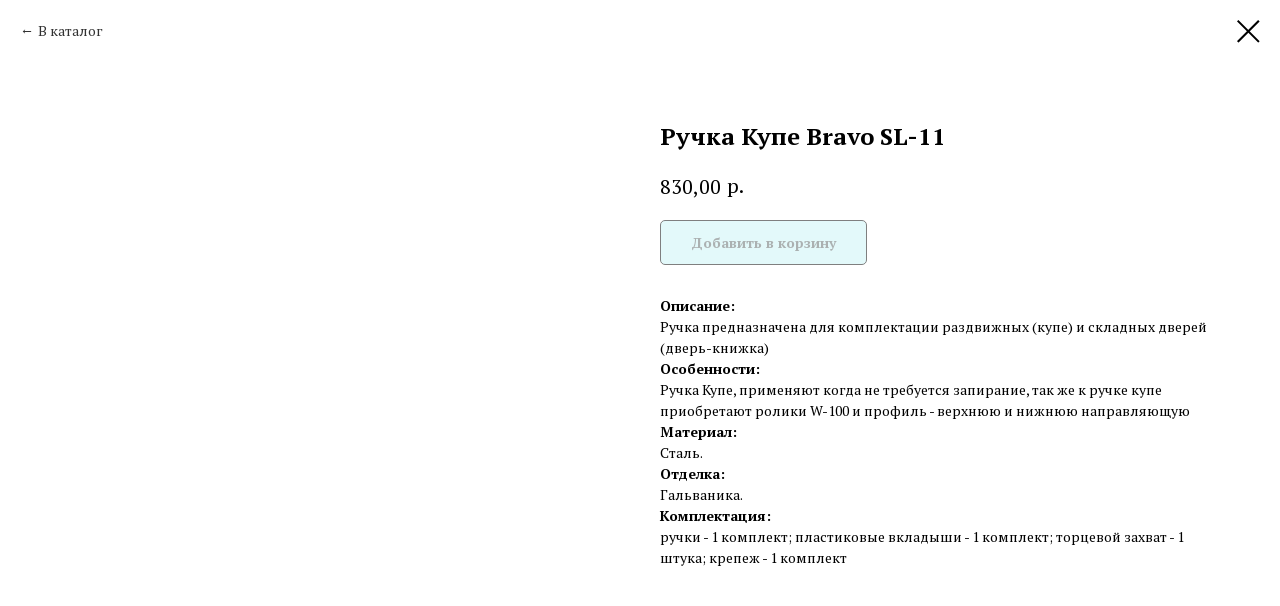

--- FILE ---
content_type: text/html; charset=UTF-8
request_url: https://www.dveri-okna-ivanovo.ru/catalog/furnitura/dlya-skladnoj-dveri/tproduct/746829242-791128835762-ruchka-kupe-bravo-sl-11
body_size: 20015
content:
<!DOCTYPE html> <html> <head> <meta charset="utf-8" /> <meta http-equiv="Content-Type" content="text/html; charset=utf-8" /> <meta name="viewport" content="width=device-width, initial-scale=1.0" /> <!--metatextblock-->
<title>Ручка Купе Bravo SL-1 (лодочка) купить в Иваново</title>
<meta name="description" content="Ручка Купе Bravo SL-1 (лодочка) купить в Иваново">
<meta name="keywords" content="Ручка Купе, лодочка, для складной двери, для двери-купе, для книжки, для раздвижной дверикупить, в Иваново">
<meta property="og:title" content="Ручка Купе Bravo SL-1 (лодочка) купить в Иваново" />
<meta property="og:description" content="Ручка Купе Bravo SL-1 (лодочка) купить в Иваново" />
<meta property="og:type" content="website" />
<meta property="og:url" content="https://www.dveri-okna-ivanovo.ru/catalog/furnitura/dlya-skladnoj-dveri/tproduct/746829242-791128835762-ruchka-kupe-bravo-sl-11" />
<meta property="og:image" content="https://static.tildacdn.com/stor6462-3462-4331-b234-373233356566/38957150.png" />
<link rel="canonical" href="https://www.dveri-okna-ivanovo.ru/catalog/furnitura/dlya-skladnoj-dveri/tproduct/746829242-791128835762-ruchka-kupe-bravo-sl-11" />
<!--/metatextblock--> <meta name="format-detection" content="telephone=no" /> <meta http-equiv="x-dns-prefetch-control" content="on"> <link rel="dns-prefetch" href="https://ws.tildacdn.com"> <link rel="dns-prefetch" href="https://static.tildacdn.com"> <link rel="icon" type="image/x-icon" sizes="32x32" href="https://static.tildacdn.com/tild6430-6438-4865-b438-656361643136/favicon.ico" media="(prefers-color-scheme: light)"/> <link rel="icon" type="image/x-icon" sizes="32x32" href="https://static.tildacdn.com/tild3138-6137-4934-a231-313661376634/favicon.ico" media="(prefers-color-scheme: dark)"/> <link rel="apple-touch-icon" type="image/png" href="https://static.tildacdn.com/tild3237-3862-4538-b531-306235313564/apple-touch-icon.png"> <link rel="icon" type="image/png" sizes="192x192" href="https://static.tildacdn.com/tild3237-3862-4538-b531-306235313564/apple-touch-icon.png"> <!-- Assets --> <script src="https://neo.tildacdn.com/js/tilda-fallback-1.0.min.js" async charset="utf-8"></script> <link rel="stylesheet" href="https://static.tildacdn.com/css/tilda-grid-3.0.min.css" type="text/css" media="all" onerror="this.loaderr='y';"/> <link rel="stylesheet" href="https://static.tildacdn.com/ws/project6706700/tilda-blocks-page48752995.min.css?t=1768977524" type="text/css" media="all" onerror="this.loaderr='y';" /> <link rel="preconnect" href="https://fonts.gstatic.com"> <link href="https://fonts.googleapis.com/css2?family=PT+Serif:wght@400;700&subset=latin,cyrillic" rel="stylesheet"> <link rel="stylesheet" href="https://static.tildacdn.com/css/tilda-animation-2.0.min.css" type="text/css" media="all" onerror="this.loaderr='y';" /> <link rel="stylesheet" href="https://static.tildacdn.com/css/tilda-forms-1.0.min.css" type="text/css" media="all" onerror="this.loaderr='y';" /> <link rel="stylesheet" href="https://static.tildacdn.com/css/tilda-cart-1.0.min.css" type="text/css" media="all" onerror="this.loaderr='y';" /> <link rel="stylesheet" href="https://static.tildacdn.com/css/tilda-popup-1.1.min.css" type="text/css" media="print" onload="this.media='all';" onerror="this.loaderr='y';" /> <noscript><link rel="stylesheet" href="https://static.tildacdn.com/css/tilda-popup-1.1.min.css" type="text/css" media="all" /></noscript> <link rel="stylesheet" href="https://static.tildacdn.com/css/tilda-slds-1.4.min.css" type="text/css" media="print" onload="this.media='all';" onerror="this.loaderr='y';" /> <noscript><link rel="stylesheet" href="https://static.tildacdn.com/css/tilda-slds-1.4.min.css" type="text/css" media="all" /></noscript> <link rel="stylesheet" href="https://static.tildacdn.com/css/tilda-catalog-1.1.min.css" type="text/css" media="print" onload="this.media='all';" onerror="this.loaderr='y';" /> <noscript><link rel="stylesheet" href="https://static.tildacdn.com/css/tilda-catalog-1.1.min.css" type="text/css" media="all" /></noscript> <link rel="stylesheet" href="https://static.tildacdn.com/css/tilda-catalog-filters-1.0.min.css" type="text/css" media="all" onerror="this.loaderr='y';" /> <script nomodule src="https://static.tildacdn.com/js/tilda-polyfill-1.0.min.js" charset="utf-8"></script> <script type="text/javascript">function t_onReady(func) {if(document.readyState!='loading') {func();} else {document.addEventListener('DOMContentLoaded',func);}}
function t_onFuncLoad(funcName,okFunc,time) {if(typeof window[funcName]==='function') {okFunc();} else {setTimeout(function() {t_onFuncLoad(funcName,okFunc,time);},(time||100));}}function t_throttle(fn,threshhold,scope) {return function() {fn.apply(scope||this,arguments);};}function t396_initialScale(t){var e=document.getElementById("rec"+t);if(e){var i=e.querySelector(".t396__artboard");if(i){window.tn_scale_initial_window_width||(window.tn_scale_initial_window_width=document.documentElement.clientWidth);var a=window.tn_scale_initial_window_width,r=[],n,l=i.getAttribute("data-artboard-screens");if(l){l=l.split(",");for(var o=0;o<l.length;o++)r[o]=parseInt(l[o],10)}else r=[320,480,640,960,1200];for(var o=0;o<r.length;o++){var d=r[o];a>=d&&(n=d)}var _="edit"===window.allrecords.getAttribute("data-tilda-mode"),c="center"===t396_getFieldValue(i,"valign",n,r),s="grid"===t396_getFieldValue(i,"upscale",n,r),w=t396_getFieldValue(i,"height_vh",n,r),g=t396_getFieldValue(i,"height",n,r),u=!!window.opr&&!!window.opr.addons||!!window.opera||-1!==navigator.userAgent.indexOf(" OPR/");if(!_&&c&&!s&&!w&&g&&!u){var h=parseFloat((a/n).toFixed(3)),f=[i,i.querySelector(".t396__carrier"),i.querySelector(".t396__filter")],v=Math.floor(parseInt(g,10)*h)+"px",p;i.style.setProperty("--initial-scale-height",v);for(var o=0;o<f.length;o++)f[o].style.setProperty("height","var(--initial-scale-height)");t396_scaleInitial__getElementsToScale(i).forEach((function(t){t.style.zoom=h}))}}}}function t396_scaleInitial__getElementsToScale(t){return t?Array.prototype.slice.call(t.children).filter((function(t){return t&&(t.classList.contains("t396__elem")||t.classList.contains("t396__group"))})):[]}function t396_getFieldValue(t,e,i,a){var r,n=a[a.length-1];if(!(r=i===n?t.getAttribute("data-artboard-"+e):t.getAttribute("data-artboard-"+e+"-res-"+i)))for(var l=0;l<a.length;l++){var o=a[l];if(!(o<=i)&&(r=o===n?t.getAttribute("data-artboard-"+e):t.getAttribute("data-artboard-"+e+"-res-"+o)))break}return r}window.TN_SCALE_INITIAL_VER="1.0",window.tn_scale_initial_window_width=null;</script> <script src="https://static.tildacdn.com/js/tilda-scripts-3.0.min.js" charset="utf-8" defer onerror="this.loaderr='y';"></script> <script src="https://static.tildacdn.com/ws/project6706700/tilda-blocks-page48752995.min.js?t=1768977524" charset="utf-8" onerror="this.loaderr='y';"></script> <script src="https://static.tildacdn.com/js/tilda-lazyload-1.0.min.js" charset="utf-8" async onerror="this.loaderr='y';"></script> <script src="https://static.tildacdn.com/js/tilda-animation-2.0.min.js" charset="utf-8" async onerror="this.loaderr='y';"></script> <script src="https://static.tildacdn.com/js/tilda-forms-1.0.min.js" charset="utf-8" async onerror="this.loaderr='y';"></script> <script src="https://static.tildacdn.com/js/tilda-widget-positions-1.0.min.js" charset="utf-8" async onerror="this.loaderr='y';"></script> <script src="https://static.tildacdn.com/js/tilda-cart-1.1.min.js" charset="utf-8" async onerror="this.loaderr='y';"></script> <script src="https://static.tildacdn.com/js/hammer.min.js" charset="utf-8" async onerror="this.loaderr='y';"></script> <script src="https://static.tildacdn.com/js/tilda-slds-1.4.min.js" charset="utf-8" async onerror="this.loaderr='y';"></script> <script src="https://static.tildacdn.com/js/tilda-products-1.0.min.js" charset="utf-8" async onerror="this.loaderr='y';"></script> <script src="https://static.tildacdn.com/js/tilda-catalog-1.1.min.js" charset="utf-8" async onerror="this.loaderr='y';"></script> <script src="https://static.tildacdn.com/js/tilda-zero-1.1.min.js" charset="utf-8" async onerror="this.loaderr='y';"></script> <script src="https://static.tildacdn.com/js/tilda-animation-ext-1.0.min.js" charset="utf-8" async onerror="this.loaderr='y';"></script> <script src="https://static.tildacdn.com/js/tilda-zero-scale-1.0.min.js" charset="utf-8" async onerror="this.loaderr='y';"></script> <script src="https://static.tildacdn.com/js/tilda-events-1.0.min.js" charset="utf-8" async onerror="this.loaderr='y';"></script> <script type="text/javascript">window.dataLayer=window.dataLayer||[];</script> <script type="text/javascript">(function() {if((/bot|google|yandex|baidu|bing|msn|duckduckbot|teoma|slurp|crawler|spider|robot|crawling|facebook/i.test(navigator.userAgent))===false&&typeof(sessionStorage)!='undefined'&&sessionStorage.getItem('visited')!=='y'&&document.visibilityState){var style=document.createElement('style');style.type='text/css';style.innerHTML='@media screen and (min-width: 980px) {.t-records {opacity: 0;}.t-records_animated {-webkit-transition: opacity ease-in-out .2s;-moz-transition: opacity ease-in-out .2s;-o-transition: opacity ease-in-out .2s;transition: opacity ease-in-out .2s;}.t-records.t-records_visible {opacity: 1;}}';document.getElementsByTagName('head')[0].appendChild(style);function t_setvisRecs(){var alr=document.querySelectorAll('.t-records');Array.prototype.forEach.call(alr,function(el) {el.classList.add("t-records_animated");});setTimeout(function() {Array.prototype.forEach.call(alr,function(el) {el.classList.add("t-records_visible");});sessionStorage.setItem("visited","y");},400);}
document.addEventListener('DOMContentLoaded',t_setvisRecs);}})();</script></head> <body class="t-body" style="margin:0;"> <!--allrecords--> <div id="allrecords" class="t-records" data-product-page="y" data-hook="blocks-collection-content-node" data-tilda-project-id="6706700" data-tilda-page-id="48752995" data-tilda-page-alias="catalog/furnitura/dlya-skladnoj-dveri" data-tilda-formskey="54103e21ab16d4841cac6507e6706700" data-tilda-stat-scroll="yes" data-tilda-lazy="yes" data-tilda-root-zone="com" data-tilda-project-country="RU">
<!-- PRODUCT START -->

                
                        
                    
        
        

<div id="rec746829242" class="r t-rec" style="background-color:#ffffff;" data-bg-color="#ffffff">
    <div class="t-store t-store__prod-snippet__container">

        
                <div class="t-store__prod-popup__close-txt-wr" style="position:absolute;">
            <a href="https://www.dveri-okna-ivanovo.ru/catalog/furnitura/dlya-skladnoj-dveri" class="js-store-close-text t-store__prod-popup__close-txt t-descr t-descr_xxs" style="color:#000000;">
                В каталог
            </a>
        </div>
        
        <a href="https://www.dveri-okna-ivanovo.ru/catalog/furnitura/dlya-skladnoj-dveri" class="t-popup__close" style="position:absolute; background-color:#ffffff">
            <div class="t-popup__close-wrapper">
                <svg class="t-popup__close-icon t-popup__close-icon_arrow" width="26px" height="26px" viewBox="0 0 26 26" version="1.1" xmlns="http://www.w3.org/2000/svg" xmlns:xlink="http://www.w3.org/1999/xlink"><path d="M10.4142136,5 L11.8284271,6.41421356 L5.829,12.414 L23.4142136,12.4142136 L23.4142136,14.4142136 L5.829,14.414 L11.8284271,20.4142136 L10.4142136,21.8284271 L2,13.4142136 L10.4142136,5 Z" fill="#000000"></path></svg>
                <svg class="t-popup__close-icon t-popup__close-icon_cross" width="23px" height="23px" viewBox="0 0 23 23" version="1.1" xmlns="http://www.w3.org/2000/svg" xmlns:xlink="http://www.w3.org/1999/xlink"><g stroke="none" stroke-width="1" fill="#000000" fill-rule="evenodd"><rect transform="translate(11.313708, 11.313708) rotate(-45.000000) translate(-11.313708, -11.313708) " x="10.3137085" y="-3.6862915" width="2" height="30"></rect><rect transform="translate(11.313708, 11.313708) rotate(-315.000000) translate(-11.313708, -11.313708) " x="10.3137085" y="-3.6862915" width="2" height="30"></rect></g></svg>
            </div>
        </a>
        
        <div class="js-store-product js-product t-store__product-snippet" data-product-lid="791128835762" data-product-uid="791128835762" itemscope itemtype="http://schema.org/Product">
            <meta itemprop="productID" content="791128835762" />

            <div class="t-container">
                <div>
                    <meta itemprop="image" content="https://static.tildacdn.com/stor6462-3462-4331-b234-373233356566/38957150.png" />
                    <div class="t-store__prod-popup__slider js-store-prod-slider t-store__prod-popup__col-left t-col t-col_6" data-hover-zoom="yes">
                        <div class="js-product-img" style="width:100%;padding-bottom:75%;background-size:cover;opacity:0;">
                        </div>
                    </div>
                    <div class="t-store__prod-popup__info t-align_left t-store__prod-popup__col-right t-col t-col_6">

                        <div class="t-store__prod-popup__title-wrapper">
                            <h1 class="js-store-prod-name js-product-name t-store__prod-popup__name t-name t-name_xl" itemprop="name" style="font-weight:700;">Ручка Купе Bravo SL-11</h1>
                            <div class="t-store__prod-popup__brand t-descr t-descr_xxs" >
                                                            </div>
                            <div class="t-store__prod-popup__sku t-descr t-descr_xxs">
                                <span class="js-store-prod-sku js-product-sku" translate="no" >
                                    
                                </span>
                            </div>
                        </div>

                                                                        <div itemprop="offers" itemscope itemtype="http://schema.org/AggregateOffer" style="display:none;">
                            <meta itemprop="lowPrice" content="830.00" />
                            <meta itemprop="highPrice" content="830.00" />
                            <meta itemprop="priceCurrency" content="RUB" />
                                                        <link itemprop="availability" href="http://schema.org/InStock">
                                                                                    <div itemprop="offers" itemscope itemtype="http://schema.org/Offer" style="display:none;">
                                <meta itemprop="serialNumber" content="285342360972" />
                                                                <meta itemprop="price" content="830.00" />
                                <meta itemprop="priceCurrency" content="RUB" />
                                                                <link itemprop="availability" href="http://schema.org/InStock">
                                                            </div>
                                                        <div itemprop="offers" itemscope itemtype="http://schema.org/Offer" style="display:none;">
                                <meta itemprop="serialNumber" content="290412818192" />
                                                                <meta itemprop="price" content="830.00" />
                                <meta itemprop="priceCurrency" content="RUB" />
                                                                <link itemprop="availability" href="http://schema.org/InStock">
                                                            </div>
                                                        <div itemprop="offers" itemscope itemtype="http://schema.org/Offer" style="display:none;">
                                <meta itemprop="serialNumber" content="269428361292" />
                                                                <meta itemprop="price" content="830.00" />
                                <meta itemprop="priceCurrency" content="RUB" />
                                                                <link itemprop="availability" href="http://schema.org/InStock">
                                                            </div>
                                                        <div itemprop="offers" itemscope itemtype="http://schema.org/Offer" style="display:none;">
                                <meta itemprop="serialNumber" content="969179630922" />
                                                                <meta itemprop="price" content="830.00" />
                                <meta itemprop="priceCurrency" content="RUB" />
                                                                <link itemprop="availability" href="http://schema.org/InStock">
                                                            </div>
                                                    </div>
                        
                                                
                        <div class="js-store-price-wrapper t-store__prod-popup__price-wrapper">
                            <div class="js-store-prod-price t-store__prod-popup__price t-store__prod-popup__price-item t-name t-name_md" style="font-weight:400;">
                                                                <div class="js-product-price js-store-prod-price-val t-store__prod-popup__price-value" data-product-price-def="830.0000" data-product-price-def-str="830,00">830,00</div><div class="t-store__prod-popup__price-currency" translate="no">р.</div>
                                                            </div>
                            <div class="js-store-prod-price-old t-store__prod-popup__price_old t-store__prod-popup__price-item t-name t-name_md" style="font-weight:400;display:none;">
                                                                <div class="js-store-prod-price-old-val t-store__prod-popup__price-value"></div><div class="t-store__prod-popup__price-currency" translate="no">р.</div>
                                                            </div>
                        </div>

                        <div class="js-product-controls-wrapper">
                        </div>

                        <div class="t-store__prod-popup__links-wrapper">
                                                    </div>

                                                <div class="t-store__prod-popup__btn-wrapper"   tt="Добавить в корзину">
                                                        <a href="#order" class="t-store__prod-popup__btn t-store__prod-popup__btn_disabled t-btn t-btn_sm" style="color:#292727;background-color:#c7f3f5;border:1px solid #000000;border-radius:5px;-moz-border-radius:5px;-webkit-border-radius:5px;">
                                <table style="width:100%; height:100%;">
                                    <tbody>
                                        <tr>
                                            <td class="js-store-prod-popup-buy-btn-txt">Добавить в корзину</td>
                                        </tr>
                                    </tbody>
                                </table>
                            </a>
                                                    </div>
                        
                        <div class="js-store-prod-text t-store__prod-popup__text t-descr t-descr_xxs" >
                                                    <div class="js-store-prod-all-text" itemprop="description">
                                <strong>Описание:</strong><br /><p style="text-align: left;">Ручка предназначена для комплектации раздвижных (купе) и складных дверей (дверь-книжка)</p><p style="text-align: left;"><strong>Особенности:</strong></p><p style="text-align: left;">Ручка Купе, применяют когда не требуется запирание, так же к ручке купе приобретают ролики W-100 и профиль - верхнюю и нижнюю направляющую</p><p style="text-align: left;"><strong>Материал:</strong></p><p style="text-align: left;">Сталь.</p><p style="text-align: left;"><strong>Отделка:</strong></p><p style="text-align: left;">Гальваника.</p><p style="text-align: left;"><strong>Комплектация:</strong></p><p style="text-align: left;">ручки - 1 комплект; пластиковые вкладыши - 1 комплект; торцевой захват - 1 штука; крепеж - 1 комплект</p>                            </div>
                                                                            <div class="js-store-prod-all-charcs">
                                                                                                                                                                        </div>
                                                </div>

                    </div>
                </div>

                            </div>
        </div>
                <div class="js-store-error-msg t-store__error-msg-cont"></div>
        <div itemscope itemtype="http://schema.org/ImageGallery" style="display:none;">
                                                                                                                                    </div>

    </div>

                        
                        
    
    <style>
        /* body bg color */
        
        .t-body {
            background-color:#ffffff;
        }
        

        /* body bg color end */
        /* Slider stiles */
        .t-slds__bullet_active .t-slds__bullet_body {
            background-color: #222 !important;
        }

        .t-slds__bullet:hover .t-slds__bullet_body {
            background-color: #222 !important;
        }
        /* Slider stiles end */
    </style>
    

        
        
        
        
        
        <style>
        .t-store__product-snippet .t-btn:not(.t-animate_no-hover):hover{
            background-color: #2e7016 !important;
            color: #ffff03 !important;
            border-color: #ffff03 !important;
            
    	}
        .t-store__product-snippet .t-btn:not(.t-animate_no-hover){
            -webkit-transition: background-color 0.2s ease-in-out, color 0.2s ease-in-out, border-color 0.2s ease-in-out, box-shadow 0.2s ease-in-out; transition: background-color 0.2s ease-in-out, color 0.2s ease-in-out, border-color 0.2s ease-in-out, box-shadow 0.2s ease-in-out;
        }
        </style>
        

        
        
    <style>
        

        

        
    </style>
    
    
        
    <style>
        
    </style>
    
    
        
    <style>
        
    </style>
    
    
        
        <style>
    
                                    
        </style>
    
    
    <div class="js-store-tpl-slider-arrows" style="display: none;">
                


<div class="t-slds__arrow_wrapper t-slds__arrow_wrapper-left" data-slide-direction="left">
  <div class="t-slds__arrow t-slds__arrow-left t-slds__arrow-withbg" style="width: 30px; height: 30px;background-color: rgba(255,255,255,1);">
    <div class="t-slds__arrow_body t-slds__arrow_body-left" style="width: 7px;">
      <svg style="display: block" viewBox="0 0 7.3 13" xmlns="http://www.w3.org/2000/svg" xmlns:xlink="http://www.w3.org/1999/xlink">
                <desc>Left</desc>
        <polyline
        fill="none"
        stroke="#000000"
        stroke-linejoin="butt"
        stroke-linecap="butt"
        stroke-width="1"
        points="0.5,0.5 6.5,6.5 0.5,12.5"
        />
      </svg>
    </div>
  </div>
</div>
<div class="t-slds__arrow_wrapper t-slds__arrow_wrapper-right" data-slide-direction="right">
  <div class="t-slds__arrow t-slds__arrow-right t-slds__arrow-withbg" style="width: 30px; height: 30px;background-color: rgba(255,255,255,1);">
    <div class="t-slds__arrow_body t-slds__arrow_body-right" style="width: 7px;">
      <svg style="display: block" viewBox="0 0 7.3 13" xmlns="http://www.w3.org/2000/svg" xmlns:xlink="http://www.w3.org/1999/xlink">
        <desc>Right</desc>
        <polyline
        fill="none"
        stroke="#000000"
        stroke-linejoin="butt"
        stroke-linecap="butt"
        stroke-width="1"
        points="0.5,0.5 6.5,6.5 0.5,12.5"
        />
      </svg>
    </div>
  </div>
</div>    </div>

    
    <script>
        t_onReady(function() {
            var tildacopyEl = document.getElementById('tildacopy');
            if (tildacopyEl) tildacopyEl.style.display = 'none';

            var recid = '746829242';
            var options = {};
            var product = {"uid":791128835762,"rootpartid":10947235,"title":"Ручка Купе Bravo SL-11","text":"<strong>Описание:<\/strong><br \/><p style=\"text-align: left;\">Ручка предназначена для комплектации раздвижных (купе) и складных дверей (дверь-книжка)<\/p><p style=\"text-align: left;\"><strong>Особенности:<\/strong><\/p><p style=\"text-align: left;\">Ручка Купе, применяют когда не требуется запирание, так же к ручке купе приобретают ролики W-100 и профиль - верхнюю и нижнюю направляющую<\/p><p style=\"text-align: left;\"><strong>Материал:<\/strong><\/p><p style=\"text-align: left;\">Сталь.<\/p><p style=\"text-align: left;\"><strong>Отделка:<\/strong><\/p><p style=\"text-align: left;\">Гальваника.<\/p><p style=\"text-align: left;\"><strong>Комплектация:<\/strong><\/p><p style=\"text-align: left;\">ручки - 1 комплект; пластиковые вкладыши - 1 комплект; торцевой захват - 1 штука; крепеж - 1 комплект<\/p>","price":"830.0000","gallery":[{"img":"https:\/\/static.tildacdn.com\/stor6462-3462-4331-b234-373233356566\/38957150.png"},{"img":"https:\/\/static.tildacdn.com\/stor6435-3436-4736-a130-386232656437\/14302247.png"},{"img":"https:\/\/static.tildacdn.com\/stor3965-3835-4235-a563-376464656134\/55073107.jpg"},{"img":"https:\/\/static.tildacdn.com\/stor6532-6235-4561-b763-616132353138\/62496320.png"}],"sort":2366970,"portion":0,"newsort":0,"json_options":"[{\"title\":\"Цвет\",\"params\":{\"view\":\"buttons\",\"hasColor\":true,\"linkImage\":true},\"values\":[\"матовый хром\",\"хром\",\"белый\",\"матовый чёрный\"]}]","json_chars":"null","externalid":"xHEODKgNbBSoa224vsU0","pack_label":"lwh","pack_x":0,"pack_y":0,"pack_z":0,"pack_m":0,"serverid":"master","servertime":"1717077109.2679","parentuid":"","editions":[{"uid":285342360972,"externalid":"5pkNPI7shb7Gf3t4I0rA","sku":"","price":"830.00","priceold":"","quantity":"","img":"https:\/\/static.tildacdn.com\/stor6462-3462-4331-b234-373233356566\/38957150.png","Цвет":"матовый хром"},{"uid":290412818192,"externalid":"FEmDHm6BaMy3nhvz0piV","sku":"","price":"830.00","priceold":"","quantity":"","img":"https:\/\/static.tildacdn.com\/stor6435-3436-4736-a130-386232656437\/14302247.png","Цвет":"хром"},{"uid":269428361292,"externalid":"0S7oIojTMn86sMi2T0Bu","sku":"","price":"830.00","priceold":"","quantity":"","img":"https:\/\/static.tildacdn.com\/stor3965-3835-4235-a563-376464656134\/55073107.jpg","Цвет":"белый"},{"uid":969179630922,"externalid":"h47Bmrm2f9yy9BnngmLb","sku":"","price":"830.00","priceold":"","quantity":"","img":"https:\/\/static.tildacdn.com\/stor6532-6235-4561-b763-616132353138\/62496320.png","Цвет":"матовый чёрный"}],"characteristics":[],"properties":[],"partuids":[606237456461],"url":"https:\/\/www.dveri-okna-ivanovo.ru\/catalog\/furnitura\/dlya-skladnoj-dveri\/tproduct\/746829242-791128835762-ruchka-kupe-bravo-sl-11"};

            // draw slider or show image for SEO
            if (window.isSearchBot) {
                var imgEl = document.querySelector('.js-product-img');
                if (imgEl) imgEl.style.opacity = '1';
            } else {
                
                var prodcard_optsObj = {
    hasWrap: false,
    txtPad: '',
    bgColor: '',
    borderRadius: '',
    shadowSize: '0px',
    shadowOpacity: '',
    shadowSizeHover: '',
    shadowOpacityHover: '',
    shadowShiftyHover: '',
    btnTitle1: '',
    btnLink1: 'popup',
    btnTitle2: '',
    btnLink2: 'popup',
    showOpts: false};

var price_optsObj = {
    color: '',
    colorOld: '',
    fontSize: '',
    fontWeight: '400'
};

var popup_optsObj = {
    columns: '6',
    columns2: '6',
    isVertical: '',
    align: 'left',
    btnTitle: 'Добавить в корзину',
    closeText: 'В каталог',
    iconColor: '#000000',
    containerBgColor: '#ffffff',
    overlayBgColorRgba: 'rgba(255,255,255,1)',
    popupStat: '',
    popupContainer: '',
    fixedButton: false,
    mobileGalleryStyle: ''
};

var slider_optsObj = {
    anim_speed: '',
    arrowColor: '#000000',
    videoPlayerIconColor: '',
    cycle: '',
    controls: 'arrowsthumbs',
    bgcolor: '#ebebeb'
};

var slider_dotsOptsObj = {
    size: '',
    bgcolor: '',
    bordersize: '',
    bgcoloractive: ''
};

var slider_slidesOptsObj = {
    zoomable: false,
    bgsize: 'contain',
    ratio: '1.33'
};

var typography_optsObj = {
    descrColor: '',
    titleColor: ''
};

var default_sortObj = {
    in_stock: false};

var btn1_style = 'border-radius:5px;-moz-border-radius:5px;-webkit-border-radius:5px;color:#292727;background-color:#c7f3f5;border:1px solid #000000;';
var btn2_style = 'border-radius:5px;-moz-border-radius:5px;-webkit-border-radius:5px;color:#000000;border:1px solid #000000;';

var options_catalog = {
    btn1_style: btn1_style,
    btn2_style: btn2_style,
    storepart: '606237456461',
    prodCard: prodcard_optsObj,
    popup_opts: popup_optsObj,
    defaultSort: default_sortObj,
    slider_opts: slider_optsObj,
    slider_dotsOpts: slider_dotsOptsObj,
    slider_slidesOpts: slider_slidesOptsObj,
    typo: typography_optsObj,
    price: price_optsObj,
    blocksInRow: '4',
    imageHover: true,
    imageHeight: '',
    imageRatioClass: 't-store__card__imgwrapper_4-3',
    align: 'center',
    vindent: '',
    isHorizOnMob:false,
    itemsAnim: '',
    hasOriginalAspectRatio: true,
    markColor: '#ffffff',
    markBgColor: '#ff4a4a',
    currencySide: 'r',
    currencyTxt: 'р.',
    currencySeparator: ',',
    currencyDecimal: '',
    btnSize: '',
    verticalAlignButtons: false,
    hideFilters: true,
    titleRelevants: '',
    showRelevants: '',
    relevants_slider: false,
    relevants_quantity: '',
    isFlexCols: true,
    isPublishedPage: true,
    previewmode: true,
    colClass: 't-col t-col_3',
    ratio: '3_4',
    sliderthumbsside: '',
    showStoreBtnQuantity: '',
    tabs: '',
    galleryStyle: '',
    title_typo: '',
    descr_typo: '',
    price_typo: '',
    price_old_typo: '',
    menu_typo: '',
    options_typo: '',
    sku_typo: '',
    characteristics_typo: '',
    button_styles: '',
    button2_styles: '',
    buttonicon: '',
    buttoniconhover: '',
};                
                // emulate, get options_catalog from file store_catalog_fields
                options = options_catalog;
                options.typo.title = "font-weight:700;" || '';
                options.typo.descr = "" || '';

                try {
                    if (options.showRelevants) {
                        var itemsCount = '4';
                        var relevantsMethod;
                        switch (options.showRelevants) {
                            case 'cc':
                                relevantsMethod = 'current_category';
                                break;
                            case 'all':
                                relevantsMethod = 'all_categories';
                                break;
                            default:
                                relevantsMethod = 'category_' + options.showRelevants;
                                break;
                        }

                        t_onFuncLoad('t_store_loadProducts', function() {
                            t_store_loadProducts(
                                'relevants',
                                recid,
                                options,
                                false,
                                {
                                    currentProductUid: '791128835762',
                                    relevantsQuantity: itemsCount,
                                    relevantsMethod: relevantsMethod,
                                    relevantsSort: 'random'
                                }
                            );
                        });
                    }
                } catch (e) {
                    console.log('Error in relevants: ' + e);
                }
            }

            
                            options.popup_opts.btnTitle = 'Добавить в корзину';
                        

            window.tStoreOptionsList = [{"title":"Размер","params":{"view":"buttons","hasColor":false,"linkImage":false},"values":[{"id":27281098,"value":"1000*70*46"},{"id":28396738,"value":"100x73x2,5 мм"},{"id":26296558,"value":"110*12,5*6000 мм"},{"id":33427770,"value":"115*12*3000 мм"},{"id":46757132,"value":"118*28*3000 мм"},{"id":43079842,"value":"118*28*4000 мм"},{"id":43079852,"value":"118*28*5000 мм"},{"id":26297078,"value":"118*28*6000 мм"},{"id":41281862,"value":"118*35*5000 м"},{"id":26297082,"value":"118*35*6000 м"},{"id":26296562,"value":"120*13*6000 мм"},{"id":33427758,"value":"120*14*2200 мм"},{"id":36595538,"value":"120*14*3000 мм"},{"id":36813758,"value":"120*25*4000 мм"},{"id":28396742,"value":"125x74x2,5 мм"},{"id":33427678,"value":"135*16*2000 мм"},{"id":26297390,"value":"135*16*3000 мм"},{"id":26297394,"value":"135*16*6000 мм"},{"id":26297402,"value":"135*20*6000 мм"},{"id":33610910,"value":"135*28*3000 мм"},{"id":26296882,"value":"135*28*6000 мм"},{"id":41282032,"value":"135*34*4000 м"},{"id":28651018,"value":"135*36*4000 м"},{"id":26497878,"value":"138*14*4000 мм"},{"id":29310826,"value":"138*18*4000 мм"},{"id":28651026,"value":"138*18*5000 мм"},{"id":26297398,"value":"138*18*6000 мм"},{"id":28697142,"value":"138*35*6000 м"},{"id":33427774,"value":"140*16*3000 мм"},{"id":41734112,"value":"140*20*3000 мм"},{"id":41734122,"value":"140*20*4000 мм"},{"id":37566746,"value":"140*45*6000 мм"},{"id":26498346,"value":"142*20*4000 мм"},{"id":26498150,"value":"142*28*2000 мм"},{"id":28928018,"value":"142*28*2500 мм"},{"id":26498162,"value":"142*28*3000 мм"},{"id":26498166,"value":"142*28*4000 мм"},{"id":26297850,"value":"145*20*6000 мм"},{"id":43079892,"value":"185*20*6000 мм"},{"id":28651014,"value":"185*36*6000 мм"},{"id":43080142,"value":"190*45*6000 мм"},{"id":42595062,"value":"190*50"},{"id":24748310,"value":"190*55"},{"id":24748362,"value":"190*60"},{"id":24571530,"value":"190*86"},{"id":24571534,"value":"190*96"},{"id":34861250,"value":"20*40*3000 мм"},{"id":36595518,"value":"20*45*2000 мм"},{"id":34861246,"value":"20*45*2500 мм"},{"id":24748390,"value":"200*35"},{"id":24748454,"value":"200*40"},{"id":31724878,"value":"200*45*2000 мм"},{"id":24634554,"value":"200*60"},{"id":24634570,"value":"200*70"},{"id":24634574,"value":"200*80"},{"id":24634578,"value":"200*90"},{"id":27281126,"value":"2000*70*46"},{"id":26029362,"value":"203*84"},{"id":44215382,"value":"205*120"},{"id":23179466,"value":"205*86"},{"id":24627578,"value":"205*88"},{"id":23179478,"value":"205*96"},{"id":24627586,"value":"205*98"},{"id":37182386,"value":"210*40"},{"id":37168158,"value":"210*60"},{"id":37180962,"value":"210*70"},{"id":37180966,"value":"210*80"},{"id":37180970,"value":"210*90"},{"id":37182406,"value":"220*40"},{"id":37181062,"value":"220*60"},{"id":37181066,"value":"220*70"},{"id":37181070,"value":"220*80"},{"id":37181074,"value":"220*90"},{"id":37182334,"value":"230*40"},{"id":37181026,"value":"230*60"},{"id":37181030,"value":"230*70"},{"id":26037298,"value":"230*70-150*40"},{"id":37181034,"value":"230*80"},{"id":37181038,"value":"230*90"},{"id":43080472,"value":"25*10*2200 мм"},{"id":43080482,"value":"25*10*2300 мм"},{"id":43080492,"value":"25*10*2400 мм"},{"id":26493474,"value":"25*10*3000 мм"},{"id":30828678,"value":"26*26*2800 мм"},{"id":30828682,"value":"26*26*2900 мм"},{"id":26945790,"value":"3,0х30 Torx 10"},{"id":26943786,"value":"3,5 x 30"},{"id":26945794,"value":"3,5х35 Torx 10"},{"id":26945802,"value":"3,5х45 Torx 10"},{"id":26945806,"value":"3,5х50 Torx 10"},{"id":26945810,"value":"3,5х55 Torx 10"},{"id":26945814,"value":"3,5х60 Torx 10"},{"id":40126192,"value":"30*30*3000 мм"},{"id":38326262,"value":"30*5*2600 мм"},{"id":36597022,"value":"30*70*4000 мм"},{"id":36597026,"value":"30*70*5000 мм"},{"id":30932970,"value":"30*70*6000 мм"},{"id":26850758,"value":"4,5 x 45, потай., полная резьба с насечками, шлиц PZ"},{"id":26945818,"value":"4.0х70 Torx 15"},{"id":26945822,"value":"4.0х80 Torx 15"},{"id":31724802,"value":"40*20*3000 мм"},{"id":26493158,"value":"40*40*3000 мм"},{"id":26498362,"value":"40*40*4000 мм"},{"id":37922974,"value":"40*5*3000 мм"},{"id":38224090,"value":"40*9*2200 мм"},{"id":43080502,"value":"45*15*2300 мм"},{"id":43080512,"value":"45*15*2600 мм"},{"id":33611282,"value":"45*15*2900 мм"},{"id":26493478,"value":"45*15*3000 мм"},{"id":29310962,"value":"45*45*3000 мм"},{"id":26493162,"value":"45*45*6000 мм"},{"id":26951318,"value":"5,0х50 Torx 25"},{"id":26952122,"value":"5,0х60 Torx 15"},{"id":26951322,"value":"5,0х60 Torx 25"},{"id":26952130,"value":"5,0х70 Torx 15"},{"id":26952126,"value":"5,0х70 Torx 15 й цинк"},{"id":26952134,"value":"5,0х80 Torx 15"},{"id":26951326,"value":"5,3х70 Torx 20 й цинк"},{"id":26951330,"value":"5,3х80 Torx 20"},{"id":40126202,"value":"50*50*3000 мм"},{"id":26493482,"value":"55*15*3000 мм"},{"id":26952346,"value":"56*43*3000 мм"},{"id":40126212,"value":"60*60*3000 мм"},{"id":26494854,"value":"70*12*2200 мм"},{"id":33427762,"value":"70*12*3000 мм"},{"id":33611302,"value":"70*15*2400 мм"},{"id":33611306,"value":"70*15*2500 мм"},{"id":43080522,"value":"70*15*2800 мм"},{"id":26497794,"value":"70*170"},{"id":28396746,"value":"75x60x2,5 мм"},{"id":26497458,"value":"88*15*1000 мм"},{"id":26495394,"value":"88*15*1200 мм"},{"id":26495398,"value":"88*15*1300 мм"},{"id":26495402,"value":"88*15*1400 мм"},{"id":26497462,"value":"88*15*1500 мм"},{"id":26495406,"value":"88*15*1600 мм"},{"id":26495410,"value":"88*15*1700 мм"},{"id":26495414,"value":"88*15*1800 мм"},{"id":26495418,"value":"88*15*1900 мм"},{"id":26495422,"value":"88*15*2000 мм"},{"id":26495426,"value":"88*15*2100 мм"},{"id":38326238,"value":"88*15*2200 мм"},{"id":26495430,"value":"88*15*2300 мм"},{"id":26495470,"value":"88*15*2400 мм"},{"id":26495474,"value":"88*15*2500 мм"},{"id":26495478,"value":"88*15*2600 мм"},{"id":26495482,"value":"88*15*2700 мм"},{"id":37923470,"value":"88*15*2800 мм"},{"id":26495494,"value":"88*15*2900 мм"},{"id":26495498,"value":"88*15*3000 мм"},{"id":26494858,"value":"90*12*2200 мм"},{"id":33427766,"value":"90*12*3000 мм"},{"id":26295214,"value":"90*12,5*2000 мм"},{"id":26295226,"value":"90*12,5*2500 мм"},{"id":26295230,"value":"90*12,5*3000 мм"},{"id":26295238,"value":"90*12,5*6000 мм"},{"id":26296554,"value":"90*13*6000 мм"},{"id":26495814,"value":"90*26*1400 мм"},{"id":26495818,"value":"90*26*1500 мм"},{"id":26495822,"value":"90*26*1800 мм"},{"id":30828670,"value":"90*26*1900 мм"},{"id":26495826,"value":"90*26*2000 мм"},{"id":26495830,"value":"90*26*2100 мм"},{"id":26495834,"value":"90*26*2300 мм"},{"id":26495838,"value":"90*26*2400 мм"},{"id":26495842,"value":"90*26*2500 мм"},{"id":26495846,"value":"90*26*2700 мм"},{"id":30828674,"value":"90*26*2900 мм"},{"id":26495850,"value":"90*26*3000 мм"},{"id":41281852,"value":"90*35*5000 м"},{"id":40124912,"value":"90*35*6000 м"},{"id":41069212,"value":"90*40*6000 м"},{"id":26297846,"value":"95*20*6000 мм"},{"id":36813746,"value":"95*30*3000 мм"},{"id":36813750,"value":"95*30*5000 мм"},{"id":36813754,"value":"95*30*6000 мм"},{"id":37566742,"value":"95*45*6000 мм"},{"id":28956418,"value":"Torx 10 25 мм односторонняя CrV"},{"id":28956422,"value":"Torx 15 25 мм односторонняя CrV"},{"id":26850490,"value":"потай 3,0*35 шлиц Pz"},{"id":26850498,"value":"потай 4,0*16 шлиц Pz"},{"id":26850502,"value":"потай 4,0*20 шлиц Pz"},{"id":26850506,"value":"потай 4,0*25 шлиц Pz"},{"id":26850510,"value":"потай 4,0*30 шлиц Pz"},{"id":26850514,"value":"потай 4,0*40 шлиц PZ"},{"id":26850574,"value":"потай 4,0*45 шлиц PZ"},{"id":26850578,"value":"потай 4,5*20, шлиц Pz"},{"id":26850634,"value":"потай 4,5*25 шлиц Pz"},{"id":26850638,"value":"потай 4,5*30 шлиц Pz"},{"id":26945450,"value":"потайной 3,9х19"},{"id":26945454,"value":"потайной 3,9х38"},{"id":26945434,"value":"сфера 4,2x16"},{"id":26945438,"value":"сфера 4,2х25"},{"id":26945442,"value":"сфера 4,2х32"},{"id":26945446,"value":"сфера 4,8х19"},{"id":26929146,"value":"сфера 4.0*16 шлиц Pz"},{"id":26929150,"value":"сфера 4.0*20 шлиц Pz"},{"id":26850766,"value":"сфера 4.0*35 шлиц Pz"},{"id":26929154,"value":"сфера 4.0*45 шлиц Pz"},{"id":26851118,"value":"сфера 4.5*20 шлиц Pz"},{"id":26851122,"value":"сфера 4.5*25 шлиц Pz"},{"id":26851130,"value":"сфера 4.5*30 шлиц Pz"},{"id":26851138,"value":"сфера 4.5*40 шлиц Pz"},{"id":26851142,"value":"сфера 4.5*45 шлиц Pz"},{"id":26851150,"value":"сфера 5.0*30 , шлиц Pz"},{"id":26851154,"value":"сфера 5.0*35 , шлиц Pz"},{"id":26851158,"value":"сфера 5.0*40 Шлиц Pz"},{"id":26851170,"value":"сфера 5.0*50 шлиц Pz"},{"id":26507722,"value":"№6"},{"id":26507726,"value":"№7"},{"id":26507730,"value":"№8"}]},{"title":"Цвет","params":{"view":"buttons","hasColor":true,"linkImage":true},"values":[{"id":25116538,"color":"#beb4aa","value":"3D Capuccino"},{"id":25116566,"color":"#332117","value":"3D Wenge"},{"id":25981246,"color":"#f8f5ee","value":"Alaska"},{"id":24503710,"color":"#d5d6d1","value":"Almon 28\/Bianco Veralinga"},{"id":24503802,"color":"#c3bbb0","value":"Almon 28\/Cappuccino Veralinga"},{"id":24503818,"color":"#382a29","value":"Almon 28\/Wenge Veralinga"},{"id":44047972,"color":"#c3bbb0","value":"Almon\/Bianco"},{"id":44047982,"color":"#c3bbb0","value":"Almon\/Cappuccino"},{"id":44100582,"color":"#c3bbb0","value":"Almon\/Nordic Oak"},{"id":44106242,"color":"#d5d6d1","value":"Almon\/Off-white"},{"id":44047992,"color":"#c3bbb0","value":"Almon\/Wenge"},{"id":41866952,"color":"#d5d6d1","value":"Bianco aMeinga"},{"id":41866942,"color":"#d5d6d1","value":"Bianco Melinga"},{"id":24751110,"color":"#d5d6d1","value":"Bianco Veralinga"},{"id":44047202,"color":"#fcfcfc","value":"Black Carbon\/White Silk"},{"id":44100822,"color":"#fcfcfc","value":"Black Shell-Wotan Oak\/White Silk"},{"id":44025572,"color":"#fcfcfc","value":"Black Shell\/White Pro"},{"id":44035062,"color":"#fcfcfc","value":"Black Shell\/White Silk"},{"id":24751978,"color":"#4e2d1c","value":"Brown Dreamline"},{"id":25531442,"color":"#655e58","value":"Brut Beton"},{"id":24751314,"color":"#c3bbb0","value":"Cappuccino Melinga"},{"id":25466498,"color":"#e9e6e1","value":"Casablanca"},{"id":41868092,"color":"#e6d4b8","value":"Cream Melinga"},{"id":42491922,"color":"#e6d4b8","value":"Cream Pro"},{"id":30675938,"color":"#e6d4b8","value":"Cream Silk"},{"id":37182342,"color":"#e6d4b8","value":"Cream Silkwood"},{"id":32273606,"color":"#ede1d0","value":"Creamy"},{"id":25466514,"color":"#3d2c1a","value":"Dark Banwood"},{"id":27131582,"value":"Fresco (П-23 Белый)"},{"id":33952082,"color":"#65422e","value":"Golden Oak"},{"id":25999746,"color":"#c9cbc8","value":"Grace"},{"id":24504254,"color":"#eeeade","value":"Graphite Pro\/Nordic Oak"},{"id":44099682,"color":"#c3bbb0","value":"Graphite Shell\/Nordic Oak"},{"id":43996882,"color":"#ebece7","value":"Graphite Shell\/White Silk"},{"id":25981306,"color":"#c9cbc8","value":"Grey Matt"},{"id":24751826,"color":"#6d6966","value":"Grey Melinga"},{"id":25447990,"color":"#c9cbc8","value":"Grey Pro"},{"id":30675878,"color":"#c9cbc8","value":"Grey Silk"},{"id":37182346,"color":"#c9cbc8","value":"Grey Silkwood"},{"id":24751206,"color":"#c7c9c6","value":"Grey Wood"},{"id":25471190,"color":"#7b351b","value":"Italiano Vero"},{"id":24751230,"color":"#d6d2cf","value":"Look Art"},{"id":25471170,"color":"#b66a2e","value":"Milano Vero"},{"id":24750998,"color":"#eeeade","value":"Nordic Oak"},{"id":24751526,"color":"#8a7258","value":"Original Oak"},{"id":44226282,"color":"#d6d2cf","value":"Pecan\/Cappuccino"},{"id":24751050,"color":"#dbd9de","value":"Riviera Ice"},{"id":24487514,"color":"#fcfcfc","value":"Slat Art\/Snow Art"},{"id":24751914,"color":"#606062","value":"Slate Art"},{"id":24503678,"color":"#d6d2cf","value":"Slate Art\/Look Art"},{"id":44025492,"color":"#fcfcfc","value":"Slate Art\/Snow Art"},{"id":24750018,"color":"#fcfcfc","value":"Snow Art"},{"id":24748346,"color":"#fbfbfb","value":"Snow Melinga"},{"id":25981322,"color":"#4d545c","value":"Stormy Matt"},{"id":30675950,"color":"#4f4d52","value":"Stormy Silk"},{"id":24752398,"color":"#50575f","value":"Stormy Wood"},{"id":44035902,"color":"#fbfbfb","value":"Total Black\/ Snow"},{"id":24486778,"color":"#ebece7","value":"Total Black\/ Super White"},{"id":44107342,"color":"#eeeade","value":"Total Black\/Nordic Oak"},{"id":24752118,"color":"#382a29","value":"Wenge Melinga"},{"id":25999730,"color":"#f5f4f2","value":"White"},{"id":24750962,"color":"#f1f0ee","value":"White Dreamline"},{"id":25981274,"color":"#ebece7","value":"White Matt"},{"id":25531666,"color":"#f1f0eb","value":"White Mix"},{"id":42491002,"color":"#ebece7","value":"White Pro"},{"id":30675874,"color":"#ebece7","value":"White Silk"},{"id":37182338,"color":"#ebece7","value":"White Silkwood"},{"id":24750614,"color":"#f8f5f0","value":"White Wood"},{"id":28463618,"value":"алюминий"},{"id":44212942,"color":"#3d2c1a","value":"Антик медный (тёмный)\/Cappuccino"},{"id":44223062,"color":"#3d2c1a","value":"Антик Медный\/Бежевый клен"},{"id":44215372,"color":"#3d2c1a","value":"Антик Медный\/Белый клен"},{"id":24571646,"color":"#3d2c1a","value":"Антик Медь\/Антик Медь"},{"id":31064598,"color":"#aba6a1","value":"Антик Серебряный\/Белый"},{"id":31052326,"color":"#aba6a1","value":"Антик Серебряный\/Ривьера Айс"},{"id":31064754,"color":"#aba6a1","value":"Антик Серебряный\/Серый"},{"id":28362026,"value":"античная бронза"},{"id":28362030,"value":"античное серебро"},{"id":27130862,"value":"Без оделки"},{"id":24710926,"color":"#ddc199","value":"Без отделки"},{"id":29424958,"color":"#ffffff","value":"Белая"},{"id":25429778,"color":"#f5d5ae","value":"Белёный дуб Ф-22"},{"id":26167814,"value":"Белый"},{"id":25466194,"color":"#d9d9d9","value":"Белый П-23"},{"id":38654558,"value":"Бесцветный"},{"id":28319250,"value":"бронза"},{"id":44220252,"color":"#ebece7","value":"Букле графит\/Белый"},{"id":43994032,"color":"#d5d6d1","value":"Букле чёрное\/Bianco"},{"id":43994042,"color":"#c3bbb0","value":"Букле чёрное\/Cappuccino"},{"id":44026002,"color":"#6d6966","value":"Букле чёрное\/Grey"},{"id":24463290,"color":"#d6d2cf","value":"Букле чёрное\/Look Art"},{"id":24504162,"color":"#eeeade","value":"Букле чёрное\/Nordic Oak"},{"id":23180466,"color":"#ebece7","value":"Букле чёрное\/Off-white"},{"id":23967410,"color":"#382a29","value":"Букле чёрное\/Riviera Ice"},{"id":24463354,"color":"#606062","value":"Букле чёрное\/Slate Art"},{"id":44025992,"color":"#fcfcfc","value":"Букле чёрное\/Snow"},{"id":24463286,"color":"#fcfcfc","value":"Букле чёрное\/Snow Art"},{"id":24467650,"color":"#ebece7","value":"Букле чёрное\/Super White"},{"id":43994052,"color":"#382a29","value":"Букле чёрное\/Wenge"},{"id":44027502,"color":"#c3bbb0","value":"Букле черное\/White Silk"},{"id":24506754,"color":"#f8f5f0","value":"Букле чёрное\/White Wood"},{"id":26203494,"value":"Ваниль"},{"id":26167902,"value":"Венге"},{"id":26037434,"color":"#332117","value":"Венге Ф-27"},{"id":26203506,"color":"#6d6d6d","value":"Графит"},{"id":44221772,"color":"#ebece7","value":"Графит\/Белый"},{"id":28364646,"value":"графит\/хром"},{"id":46452052,"value":"Джинс"},{"id":26203510,"value":"Дуб"},{"id":26037406,"color":"#d5a380","value":"Дуб Ф-01"},{"id":24925710,"color":"#d5a380","value":"Дуб Ф-05"},{"id":28882922,"color":"#f7ebe1","value":"Жемчуг"},{"id":28288626,"value":"зелёная бронза"},{"id":26167822,"value":"Золотистая сосна"},{"id":28435442,"value":"золото"},{"id":28524582,"value":"золото лак"},{"id":26203514,"value":"Индиго"},{"id":26203522,"value":"Капучино"},{"id":28289050,"value":"кофе"},{"id":28288630,"value":"кофе глянец"},{"id":26167826,"value":"Красное дерево"},{"id":25744798,"color":"#783a2f","value":"Л-01 Итальянский орех"},{"id":25744778,"color":"#c67d52","value":"Л-02 Миланский орех"},{"id":25744746,"color":"#d9d9d9","value":"Л-04 Белый"},{"id":25058902,"color":"#783a2f","value":"Л-11 Итальянский орех"},{"id":25056970,"color":"#c67d52","value":"Л-12 Миланский орех"},{"id":25059002,"color":"#372113","value":"Л-13 Венге"},{"id":25058950,"color":"#c7b297","value":"Л-21 Белёный дуб"},{"id":25745966,"color":"#d9d9d9","value":"Л-23 Белый"},{"id":26203526,"value":"Лаванда"},{"id":28608374,"value":"латунь"},{"id":26203530,"value":"Лиственница"},{"id":24925934,"color":"#743428","value":"Макоре Ф-15"},{"id":28435446,"value":"матовая бронза"},{"id":28435438,"value":"матовое золото"},{"id":28288958,"value":"матовое золото\/золото"},{"id":31708590,"value":"матовое золото\/хром"},{"id":28292774,"value":"матовый никель"},{"id":28366962,"value":"матовый никель\/белый"},{"id":28288622,"value":"матовый никель\/хром"},{"id":28502530,"value":"матовый хром"},{"id":28649406,"value":"матовый чёрный"},{"id":26203534,"value":"Махагон"},{"id":28367590,"value":"медь"},{"id":44221402,"color":"#ebece7","value":"Муар черный-Грецкий Орех\/Белый"},{"id":44220872,"color":"#ebece7","value":"Муар черный\/Белый"},{"id":26203538,"value":"Океан"},{"id":26167830,"value":"Ольха"},{"id":26167834,"value":"Орех"},{"id":24925894,"color":"#65422e","value":"Орех Ф-11"},{"id":26167882,"value":"Палисандр"},{"id":26167886,"value":"Пихта"},{"id":26203542,"value":"Розовый"},{"id":28463622,"value":"сатинированное золото"},{"id":28292610,"value":"сатинированный хром"},{"id":28882930,"color":"#808084","value":"Светло-серый"},{"id":38654218,"value":"Светлый Дуб"},{"id":38654306,"value":"Светлый ДубДуб"},{"id":33953362,"color":"#65422e","value":"Серебристый клён"},{"id":26203546,"value":"Серебро"},{"id":26167890,"value":"Серый"},{"id":28942234,"color":"#8d8d7e","value":"Серый шёлк"},{"id":26167894,"value":"Сосна"},{"id":44029572,"color":"#c3bbb0","value":"Старк антрацит\/White Silk"},{"id":44212452,"color":"#c3bbb0","value":"Старк шоколад\/White Silk"},{"id":24634454,"color":"#d3a255","value":"Т-04 Медовый"},{"id":24634586,"color":"#a1623f","value":"Т-05 Светлый лак"},{"id":28366918,"value":"тёмная медь"},{"id":26167878,"value":"Тёмный Орех"},{"id":26167898,"value":"Тик"},{"id":28321578,"value":"хром"},{"id":28524578,"value":"хром лак"},{"id":28292614,"value":"чёрный"},{"id":28367758,"value":"чёрный\/графит"},{"id":24493174,"color":"#ebece7","value":"Шагрень белая\/Off-white"},{"id":43993752,"color":"#ebece7","value":"Шагрень белая\/White Silk"},{"id":46452042,"value":"Шелковисто-серый"},{"id":46452062,"value":"Шоколад"},{"id":26037430,"color":"#4e2d1c","value":"Шоколад Ф-17"}]},{"title":"Открывание","params":{"view":"radio","hasColor":false,"linkImage":true},"values":[{"id":23179470,"value":"левое"},{"id":23179474,"value":"правое"}]},{"title":"Заказная позиция","params":{"view":"buttons","hasColor":false,"linkImage":false},"values":[]},{"title":"Объём","params":{"view":"select","hasColor":false,"linkImage":false},"values":[{"id":26167666,"value":"0,45 л."},{"id":26167670,"value":"0,9 л."},{"id":26171374,"value":"1 л."},{"id":26204162,"value":"10 л."},{"id":26167674,"value":"2,5 л."},{"id":26167682,"value":"20 л."},{"id":26167678,"value":"5 л."}]},{"title":"Название","params":{"view":"buttons","hasColor":false,"linkImage":false},"values":[{"id":26844114,"value":"А-спейсер, ПП, 1мм"},{"id":26844110,"value":"А-спейсер, ПП, 1мм - 10шт, 3мм-10шт, 5мм-10шт, 7мм-10шт, 9мм-10шт"},{"id":26846570,"value":"А-спейсер, ПП, 3мм"},{"id":26846574,"value":"А-спейсер, ПП, 5мм"},{"id":26846578,"value":"А-спейсер, ПП, 7мм"},{"id":26846582,"value":"А-спейсер, ПП, 9мм"},{"id":26847030,"value":"Б-спейсер, ПП, 1мм"},{"id":26847026,"value":"Б-спейсер, ПП, 1мм-10шт, 2мм-10шт, 3мм-10шт, 4мм-10шт, 5мм-10шт, 6мм-10шт"},{"id":26847034,"value":"Б-спейсер, ПП, 2мм"},{"id":26847038,"value":"Б-спейсер, ПП, 3мм"},{"id":26847042,"value":"Б-спейсер, ПП, 4мм"},{"id":26847046,"value":"Б-спейсер, ПП, 5мм"},{"id":26847050,"value":"Б-спейсер, ПП, 6мм"},{"id":26693054,"value":"Волна Лайт"},{"id":26693022,"value":"Волна Стандарт"},{"id":26684714,"value":"Дуэт 30"},{"id":26685610,"value":"Дуэт 70"},{"id":26685978,"value":"Дуэт 90"},{"id":26687182,"value":"Дуэт Старт"},{"id":26686882,"value":"Дуэт Фасад"},{"id":26507718,"value":"Клипса ДПК"},{"id":26695134,"value":"Кляймер оцинкованный №1 (100шт)"},{"id":26695178,"value":"Кляймер оцинкованный №2 (100шт)"},{"id":26695182,"value":"Кляймер оцинкованный №3 (100шт)"},{"id":26695186,"value":"Кляймер оцинкованный №4 (100шт)"},{"id":26695190,"value":"Кляймер оцинкованный №5 (80шт)"},{"id":26695194,"value":"Кляймер оцинкованный №6 (80шт)"},{"id":26695198,"value":"Кляймер оцинкованный №7 (100шт) пакет"},{"id":26695202,"value":"Кляймер оцинкованный №8 (100шт) пакет"},{"id":26508086,"value":"Крепеж ВАЛЕТ"},{"id":26507834,"value":"Крепеж Гвоздэк Клипса для ДПК Start"},{"id":26507886,"value":"крепеж для террасной доски КЛАССИК ( сталь, ЦБ) с саморезом 3,5*35, ЦБ"},{"id":26507882,"value":"крепеж для террасной доски КЛАССИК, сталь, ЦБ"},{"id":26510930,"value":"Крепеж КОМБО"},{"id":26690842,"value":"крепеж ТЕРМО (ПА6)"},{"id":26690850,"value":"Крепеж ТЕРМО с нержавеющим саморезом 4,0*60"},{"id":26690846,"value":"Крепеж ТЕРМО с окрашенным саморезом 4,0*60"},{"id":26690390,"value":"крепеж ТЕРРА (ПА6)"},{"id":26690490,"value":"Крепеж ТЕРРА с нержавеющим саморезом 4,0*60"},{"id":26690394,"value":"Крепеж ТЕРРА с окрашенным саморезом 4,0*60"},{"id":26511034,"value":"Крепеж ЮНИДЕК"}]},{"title":"Единица измерения","params":{"view":"select","hasColor":false,"linkImage":false},"values":[{"id":26508094,"value":"комплект (50 шт в упак)"},{"id":26685982,"value":"Пара (200 пар в упак)"},{"id":26687186,"value":"Пара (40 пар в упак)"},{"id":26685614,"value":"Пара (400 пар в упак)"},{"id":26684718,"value":"Пара (50 пар в упак)"},{"id":26507838,"value":"упаковка (10 шт в упак)"},{"id":26951314,"value":"Упаковка (100 шт в упак)"},{"id":26850482,"value":"Упаковка (1000 шт в упак)"},{"id":26945786,"value":"Упаковка (200 шт в упак)"},{"id":26851162,"value":"Упаковка (400 шт в упак)"},{"id":26844106,"value":"Упаковка (50 шт в упак)"},{"id":26850570,"value":"Упаковка (500 шт в упак)"},{"id":26847022,"value":"Упаковка (60 шт в упак)"},{"id":26511038,"value":"Штука (100 шт в упак)"},{"id":26945430,"value":"Штука (1000 шт в упак)"},{"id":26507898,"value":"Штука (150 шт в упак)"},{"id":33730418,"value":"Штука (20 шт в упак)"},{"id":26511738,"value":"Штука (200 шт в упак)"},{"id":26507830,"value":"штука (40 шт в упак)"},{"id":26693026,"value":"Штука (50 шт в упак)"}]},{"title":"Комплектность","params":{"view":"select","hasColor":false,"linkImage":false},"values":[{"id":26508090,"value":"2 штуки"}]},{"title":"Назначение","params":{"view":"buttons","hasColor":false,"linkImage":false},"values":[{"id":26850494,"value":"для крепежа ВОЛНА, ВОЛНА ЛАЙТ"},{"id":26851126,"value":"для крепежа ДУЭТ 70, ДУЭТ ФАСАД, ДУЭТ 90"},{"id":26851114,"value":"для крепежа ДУЭТ 70, ДУЭТ ФАСАД, ДУЭТ СТАРТ, ДУЭТ 30"},{"id":26851146,"value":"для крепежа ДУЭТ 90"},{"id":26850486,"value":"для крепежа КЛАССИК, КЛИПСА ДПК"},{"id":26850630,"value":"для крепежа КОМБО, ВАЛЕТ"},{"id":26851166,"value":"для крепежа ПРО, ДУЭТ 90"},{"id":26850754,"value":"для крепежа ТВИН, ВАЛЕТ, КОМБО"},{"id":26850762,"value":"для крепежа ТВИН, ТВИН МИНИ"},{"id":26851134,"value":"ДУЭТ 70, ДУЭТ ФАСАД, ДУЭТ 30, ДУЭТ СТАРТ"}]},{"title":"Длина","params":{"view":"select","hasColor":false,"linkImage":false},"values":[{"id":27315138,"value":"120 см"},{"id":27315318,"value":"130 см"},{"id":27315410,"value":"140 см"},{"id":27315414,"value":"150 см"},{"id":27315418,"value":"160 см"},{"id":27323326,"value":"170 см"},{"id":27315422,"value":"180 см"},{"id":27315122,"value":"60 см"},{"id":27315126,"value":"70 см"},{"id":27315130,"value":"80 см"},{"id":27315134,"value":"90 см"}]}];

            t_onFuncLoad('t_store_productInit', function() {
                t_store_productInit(recid, options, product);
            });

            // if user coming from catalog redirect back to main page
            if (window.history.state && (window.history.state.productData || window.history.state.storepartuid)) {
                window.onpopstate = function() {
                    window.history.replaceState(null, null, window.location.origin);
                    window.location.replace(window.location.origin);
                };
            }
        });
    </script>
    

</div>


<!-- PRODUCT END -->

<div id="rec754476371" class="r t-rec" style="" data-animationappear="off" data-record-type="706"> <!-- @classes: t-text t-text_xs t-name t-name_xs t-name_md t-btn t-btn_sm --> <script>t_onReady(function() {setTimeout(function() {t_onFuncLoad('tcart__init',function() {tcart__init('754476371',{cssClassName:''});});},50);var userAgent=navigator.userAgent.toLowerCase();var body=document.body;if(!body) return;if(userAgent.indexOf('instagram')!==-1&&userAgent.indexOf('iphone')!==-1) {body.style.position='relative';}
var rec=document.querySelector('#rec754476371');if(!rec) return;var cartWindow=rec.querySelector('.t706__cartwin,.t706__cartpage');var allRecords=document.querySelector('.t-records');var currentMode=allRecords.getAttribute('data-tilda-mode');if(cartWindow&&currentMode!=='edit'&&currentMode!=='preview') {cartWindow.addEventListener('scroll',t_throttle(function() {if(window.lazy==='y'||document.querySelector('#allrecords').getAttribute('data-tilda-lazy')==='yes') {t_onFuncLoad('t_lazyload_update',function() {t_lazyload_update();});}},500));}});</script> <div class="t706" data-cart-fullscreen="yes" data-cart-countdown="yes" data-project-currency="р." data-project-currency-side="r" data-project-currency-sep="," data-project-currency-code="RUB" data-yandexmap-apikey="f7ab85dd-2426-49b0-bbfd-86e5392b0605"> <div class="t706__carticon" style=""> <div class="t706__carticon-text t-name t-name_xs"></div> <div class="t706__carticon-wrapper"> <div class="t706__carticon-imgwrap"> <div class="t706__bgimg t-bgimg" bgimgfield="img" data-original="https://static.tildacdn.com/tild3362-6337-4132-a638-643839656135/_2.png" style="background-image: url('https://thb.tildacdn.com/tild3362-6337-4132-a638-643839656135/-/resizeb/20x/_2.png');"></div> </div> <div class="t706__carticon-counter js-carticon-counter"></div> </div> </div> <div class="t706__cartpage" style="display: none;"> <div class="t706__cartpage-top"> <button type="button" class="t706__cartpage-back" aria-label="Назад"> <svg role="presentation" class="t706__close-icon t706__cartpage-back-icon" width="1em" height="1em" viewBox="0 0 26 26"> <g fill-rule="evenodd" stroke-width="2" fill="#000" fill-rule="evenodd"> <path d="m10.4142 5 1.4142 1.4142L5.829 12.414l17.5852.0002v2L5.829 14.414l5.9994 6.0002-1.4142 1.4142L2 13.4142 10.4142 5Z" /> </g> </svg> </button> <div class="t706__cartpage-heading t-name t-name_xl">Ваш заказ</div> <button type="button" class="t706__cartpage-close" aria-label="Закрыть корзину"> <svg role="presentation" class="t706__close-icon t706__cartpage-close-icon" width="1em" height="1em" viewBox="0 0 23 23"> <g fill-rule="evenodd" stroke-width="2" fill="#000" fill-rule="evenodd"> <path d="M0 1.4142 2.1213-.707 23.3345 20.506l-2.1213 2.1213z" /> <path d="m21.2132 0 2.1213 2.1213L2.1213 23.3345 0 21.2132z" /> </g> </svg> </button> </div> <div class="t706__cartpage-content t-container"> <div class="t706__cartpage-open-form-wrap" style="display: none;"> <button
class="t-btn t-btnflex t-btnflex_type_button t-btnflex_md t706__cartpage-open-form"
type="button"><span class="t-btnflex__text">Оформить заказ</span> <style>#rec754476371 .t-btnflex.t-btnflex_type_button {color:#ffffff;background-color:#000000;--border-width:0px;border-style:none !important;box-shadow:none !important;transition-duration:0.2s;transition-property:background-color,color,border-color,box-shadow,opacity,transform,gap;transition-timing-function:ease-in-out;}</style></button> </div> <div class="t706__cartpage-form t-col t-col_6"> <div class="t706__cartpage-form-wrapper "> <form
id="form754476371" name='form754476371' role="form" action='' method='POST' data-formactiontype="2" data-inputbox=".t-input-group" 
class="t-form js-form-proccess t-form_inputs-total_3 " data-formsended-callback="t706_onSuccessCallback"> <input type="hidden" name="formservices[]" value="8dec11136c7f0151bbcee13881344108" class="js-formaction-services"> <input type="hidden" name="formservices[]" value="9cf6f43a1004e27d1e7254106f9e7885" class="js-formaction-services"> <input type="hidden" name="tildaspec-formname" tabindex="-1" value="Cart"> <!-- @classes t-title t-text t-btn --> <div class="js-successbox t-form__successbox t-text t-text_md"
aria-live="polite"
style="display:none;" data-success-message="Ваша заявка принята"></div> <div
class="t-form__inputsbox
t-form__inputsbox_inrow "> <div
class=" t-input-group t-input-group_nm " data-input-lid="1496239431201" data-field-type="nm" data-field-name="Name"> <label
for='input_1496239431201'
class="t-input-title t-descr t-descr_md"
id="field-title_1496239431201" data-redactor-toolbar="no"
field="li_title__1496239431201"
style="color:;">Ваше имя</label> <div class="t-input-block "> <input
type="text"
autocomplete="name"
name="Name"
id="input_1496239431201"
class="t-input js-tilda-rule"
value=""
placeholder="Иван Смирнов" data-tilda-req="1" aria-required="true" data-tilda-rule="name"
aria-describedby="error_1496239431201"
style="color:#000000;border:1px solid #000000;"> </div> <div class="t-input-error" aria-live="polite" id="error_1496239431201"></div> </div> <div
class=" t-input-group t-input-group_em " data-input-lid="1496239459190" data-field-type="em" data-field-name="Email"> <label
for='input_1496239459190'
class="t-input-title t-descr t-descr_md"
id="field-title_1496239459190" data-redactor-toolbar="no"
field="li_title__1496239459190"
style="color:;">Ваш Email</label> <div class="t-input-block "> <input
type="email"
autocomplete="email"
name="Email"
id="input_1496239459190"
class="t-input js-tilda-rule"
value=""
placeholder="ivanova@mail.ru" data-tilda-req="1" aria-required="true" data-tilda-rule="email"
aria-describedby="error_1496239459190"
style="color:#000000;border:1px solid #000000;"> </div> <div class="t-input-error" aria-live="polite" id="error_1496239459190"></div> </div> <div
class=" t-input-group t-input-group_ph " data-input-lid="1496239478607" data-field-type="ph" data-field-name="Phone"> <label
for='input_1496239478607'
class="t-input-title t-descr t-descr_md"
id="field-title_1496239478607" data-redactor-toolbar="no"
field="li_title__1496239478607"
style="color:;">Телефон для связи</label> <div class="t-input-block "> <input
type="tel"
autocomplete="tel"
name="Phone"
id="input_1496239478607"
class="t-input js-tilda-rule js-tilda-mask"
value=""
placeholder="+7 (999) 999-99-99" data-tilda-req="1" aria-required="true" data-tilda-rule="phone"
pattern="[0-9]*" data-tilda-mask="+7 (999) 999-99-99" aria-describedby="error_1496239478607"
style="color:#000000;border:1px solid #000000;"> <input
type="hidden"
name="tildaspec-mask-Phone"
id="input_1496239478607"
value="+7 (999) 999-99-99"
aria-describedby="error_1496239478607"> </div> <div class="t-input-error" aria-live="polite" id="error_1496239478607"></div> </div> <div class="t-form__errorbox-middle"> <!--noindex--> <div
class="js-errorbox-all t-form__errorbox-wrapper"
style="display:none;" data-nosnippet
tabindex="-1"
aria-label="Ошибки при заполнении формы"> <ul
role="list"
class="t-form__errorbox-text t-text t-text_md"> <li class="t-form__errorbox-item js-rule-error js-rule-error-all"></li> <li class="t-form__errorbox-item js-rule-error js-rule-error-req">Обязательное поле</li> <li class="t-form__errorbox-item js-rule-error js-rule-error-email">Пожалуйста, проверьте правильность написания адреса электронной почты</li> <li class="t-form__errorbox-item js-rule-error js-rule-error-name"></li> <li class="t-form__errorbox-item js-rule-error js-rule-error-phone">Пожалуйста, проверьте правильность написания номера телефона</li> <li class="t-form__errorbox-item js-rule-error js-rule-error-minlength"></li> <li class="t-form__errorbox-item js-rule-error js-rule-error-string"></li> </ul> </div> <!--/noindex--> </div> <div class="t-form__submit"> <button
class="t-submit t-btnflex t-btnflex_type_submit t-btnflex_md"
type="submit"><span class="t-btnflex__text">Оформить заказ</span> <style>#rec754476371 .t-btnflex.t-btnflex_type_submit {color:#ffffff;background-color:#000000;--border-width:0px;border-style:none !important;box-shadow:none !important;transition-duration:0.2s;transition-property:background-color,color,border-color,box-shadow,opacity,transform,gap;transition-timing-function:ease-in-out;}</style></button> </div> </div> <div class="t-form__errorbox-bottom"> <!--noindex--> <div
class="js-errorbox-all t-form__errorbox-wrapper"
style="display:none;" data-nosnippet
tabindex="-1"
aria-label="Ошибки при заполнении формы"> <ul
role="list"
class="t-form__errorbox-text t-text t-text_md"> <li class="t-form__errorbox-item js-rule-error js-rule-error-all"></li> <li class="t-form__errorbox-item js-rule-error js-rule-error-req">Обязательное поле</li> <li class="t-form__errorbox-item js-rule-error js-rule-error-email">Пожалуйста, проверьте правильность написания адреса электронной почты</li> <li class="t-form__errorbox-item js-rule-error js-rule-error-name"></li> <li class="t-form__errorbox-item js-rule-error js-rule-error-phone">Пожалуйста, проверьте правильность написания номера телефона</li> <li class="t-form__errorbox-item js-rule-error js-rule-error-minlength"></li> <li class="t-form__errorbox-item js-rule-error js-rule-error-string"></li> </ul> </div> <!--/noindex--> </div> </form> <style>#rec754476371 input::-webkit-input-placeholder {color:#000000;opacity:0.5;}#rec754476371 input::-moz-placeholder{color:#000000;opacity:0.5;}#rec754476371 input:-moz-placeholder {color:#000000;opacity:0.5;}#rec754476371 input:-ms-input-placeholder{color:#000000;opacity:0.5;}#rec754476371 textarea::-webkit-input-placeholder {color:#000000;opacity:0.5;}#rec754476371 textarea::-moz-placeholder{color:#000000;opacity:0.5;}#rec754476371 textarea:-moz-placeholder {color:#000000;opacity:0.5;}#rec754476371 textarea:-ms-input-placeholder{color:#000000;opacity:0.5;}</style> </div> </div> <div class="t706__cartpage-info t-col t-col_6"> <div class="t706__cartpage-info-wrapper"> <div class="t706__cartpage-products"></div> <div class="t706__cartpage-totals"> <div class="t706__cartpage-prodamount t706__cartwin-prodamount-wrap t-descr t-descr_sm"> <span class="t706__cartwin-prodamount-label"></span> <span class="t706__cartwin-prodamount"></span> </div> </div> </div> </div> </div> </div> <div class="t706__sidebar" style="display: none"> <div class="t706__sidebar-content"> <div class="t706__sidebar-top"> <div class="t706__sidebar-heading t-name t-name_xl">Ваш заказ</div> <div class="t706__sidebar-close"> <button
type="button"
class="t706__sidebar-close-btn"
aria-label="Закрыть корзину"> <svg role="presentation" class="t706__close-icon t706__sidebar-close-icon" width="23px" height="23px" viewBox="0 0 23 23" version="1.1" xmlns="http://www.w3.org/2000/svg" xmlns:xlink="http://www.w3.org/1999/xlink"> <g stroke="none" stroke-width="1" fill="#000" fill-rule="evenodd"> <rect transform="translate(11.313708, 11.313708) rotate(-45.000000) translate(-11.313708, -11.313708) " x="10.3137085" y="-3.6862915" width="2" height="30"></rect> <rect transform="translate(11.313708, 11.313708) rotate(-315.000000) translate(-11.313708, -11.313708) " x="10.3137085" y="-3.6862915" width="2" height="30"></rect> </g> </svg> </button> </div> </div> <div class="t706__sidebar-products"></div> <div class="t706__sidebar-prodamount-wrap t-descr t-descr_sm"> <span class="t706__sidebar-prodamount-label"></span> <span class="t706__sidebar-prodamount"></span> </div> <div class="t706__sidebar-bottom"> <button
class="t-btn t-btnflex t-btnflex_type_button t-btnflex_md t706__sidebar-continue"
type="button"><span class="t-btnflex__text">Оформить заказ</span> <style>#rec754476371 .t-btnflex.t-btnflex_type_button {color:#ffffff;background-color:#000000;--border-width:0px;border-style:none !important;box-shadow:none !important;transition-duration:0.2s;transition-property:background-color,color,border-color,box-shadow,opacity,transform,gap;transition-timing-function:ease-in-out;}</style></button> </div> </div> </div> </div> <style></style> </div>

</div>
<!--/allrecords--> <!-- Tilda copyright. Don't remove this line --><div class="t-tildalabel " id="tildacopy" data-tilda-sign="6706700#48752995"><a href="https://tilda.cc/" class="t-tildalabel__link"><div class="t-tildalabel__wrapper"><div class="t-tildalabel__txtleft">Made on </div><div class="t-tildalabel__wrapimg"><img src="https://static.tildacdn.com/img/tildacopy.png" class="t-tildalabel__img" fetchpriority="low" alt=""></div><div class="t-tildalabel__txtright">Tilda</div></div></a></div> <!-- Stat --> <!-- Yandex.Metrika counter 97532759 --> <script type="text/javascript" data-tilda-cookie-type="analytics">setTimeout(function(){(function(m,e,t,r,i,k,a){m[i]=m[i]||function(){(m[i].a=m[i].a||[]).push(arguments)};m[i].l=1*new Date();k=e.createElement(t),a=e.getElementsByTagName(t)[0],k.async=1,k.src=r,a.parentNode.insertBefore(k,a)})(window,document,"script","https://mc.yandex.ru/metrika/tag.js","ym");window.mainMetrikaId='97532759';ym(window.mainMetrikaId,"init",{clickmap:true,trackLinks:true,accurateTrackBounce:true,webvisor:true,params:{__ym:{"ymCms":{"cms":"tilda","cmsVersion":"1.0","cmsCatalog":"1"}}},ecommerce:"dataLayer"});},2000);</script> <noscript><div><img src="https://mc.yandex.ru/watch/97532759" style="position:absolute; left:-9999px;" alt="" /></div></noscript> <!-- /Yandex.Metrika counter --> <script type="text/javascript">if(!window.mainTracker) {window.mainTracker='tilda';}
window.tildastatscroll='yes';setTimeout(function(){(function(d,w,k,o,g) {var n=d.getElementsByTagName(o)[0],s=d.createElement(o),f=function(){n.parentNode.insertBefore(s,n);};s.type="text/javascript";s.async=true;s.key=k;s.id="tildastatscript";s.src=g;if(w.opera=="[object Opera]") {d.addEventListener("DOMContentLoaded",f,false);} else {f();}})(document,window,'d6b50b24f59a9a3b6eef24a9ec9361c1','script','https://static.tildacdn.com/js/tilda-stat-1.0.min.js');},2000);</script> </body> </html>